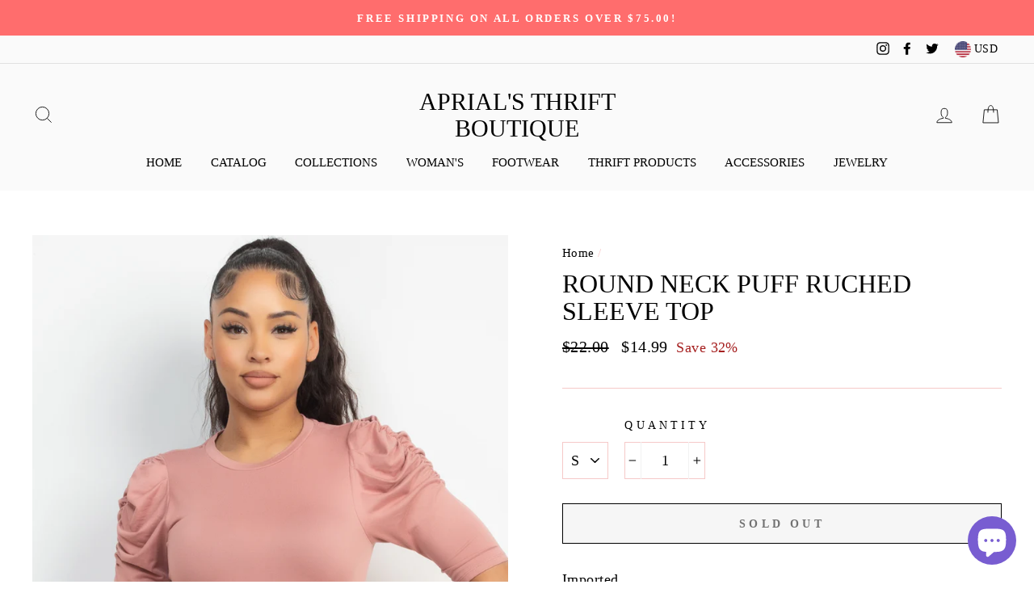

--- FILE ---
content_type: text/css
request_url: https://aprialsthriftboutique.com/cdn/shop/t/3/assets/buddha-crosssell.css?v=34454963315708390761685682323
body_size: 2340
content:
#buddha-crosssell{display:inline-block;width:100%;box-sizing:border-box;color:#333;font-family:-apple-system,BlinkMacSystemFont,San Francisco,Roboto,Segoe UI,Helvetica Neue,sans-serif!important;font-weight:400;padding:50px 0}#buddha-crosssell .bcsell-header{text-align:center}#buddha-crosssell .bcsell-header h2{text-transform:none!important}#buddha-crosssell label{display:none}#buddha-crosssell .bcsell-section{position:relative!important;padding:30px 0 0!important;width:1250px;margin:0 auto}.bcsell-list-wrap{padding:20px 0!important;position:relative!important;overflow:hidden!important}.bcsell-list{display:block;white-space:nowrap!important;width:auto;text-align:center!important;padding:0!important;line-height:14px;margin:0!important;transform:perspective(900000px);transition:transform .3s ease}#buddha-crosssell.dynamic .bcsell-product-prices{text-align:left}#buddha-crosssell .bcsell-item{display:inline-block;width:22%;height:320px;max-width:250px;margin:20px 30px;padding:0;background:0 0;border-radius:8px;box-shadow:0 0 20px #0003;position:relative;will-change:transform;overflow:hidden;text-indent:0;vertical-align:top!important}#buddha-crosssell .bcsell-item:before{content:none!important}#buddha-crosssell .bcsell-item .bcsell-img{height:100%}#buddha-crosssell .bcsell-item .bcsell-img a{display:block;position:absolute;z-index:auto;top:0;left:0;height:100%;width:100%}.bcsell-item .bcsell-img a img{position:absolute;left:50%!important;top:50%!important;transform:translate(-50%) translateY(-50%) scale(1.5)!important;opacity:0;max-width:100%;max-height:100%;object-fit:contain;will-change:transform,opacity}.bcsell-item .bcsell-img a img.bcsell-crop-high{max-height:none!important;max-width:100%!important;width:auto!important;height:auto!important;object-fit:cover!important}.bcsell-item .bcsell-img a img.bcsell-crop-wide{max-height:100%!important;max-width:none!important;width:auto!important;height:auto!important;object-fit:cover!important}.bcsell-item .bcsell-img a img.bcsell-hide{opacity:0;transform:translate(-50%) translateY(-50%) scale(1.5)!important;transition:transform 11s ease-out 0s,opacity 1s ease-out 0s;-webkit-transition:transform 11s ease-out 0s,opacity 1s ease-out 0s}.bcsell-item .bcsell-img a img.bcsell-show{opacity:1;transform:translate(-50%) translateY(-50%) scale(1)!important;transition:transform 11s ease-out 0s,opacity 1s ease-out 0s;-webkit-transition:transform 11s ease-out 0s,opacity 1s ease-out 0s}#buddha-crosssell .bcsell-item a{opacity:1!important}#buddha-crosssell .bcsell-row{display:block;padding:4px;mask-image:radial-gradient(#fff,#000);-webkit-mask-image:-webkit-radial-gradient(white,#000);box-sizing:border-box;opacity:0;transform:translateY(15px);will-change:opacity,transform;transition:opacity .25s ease .1s,transform .25s ease .1s;-webkit-transition:opacity .25s ease .1s,transform .25s ease .1s}#buddha-crosssell .bcsell-item.bcsell-hover .bcsell-row{transition:opacity .25s ease .4s,transform .25s ease .4s;-webkit-transition:opacity .25s ease .4s,transform .25s ease .4s;opacity:1;transform:translateY(0)}#buddha-crosssell .bcsell-panel{position:absolute;left:-1px;transform:translateY(0);background:#fff;width:calc(100% + 2px);border-radius:8px 8px 0 0;will-change:transform;transition:transform .35s .2s;-webkit-transition:transform .35s .2s;box-shadow:0 10px 17px #000}#buddha-crosssell .bcsell-item.bcsell-hover .bcsell-panel{transform:translateY(-140px)}#buddha-crosssell .bcsell-content{position:absolute;bottom:0;width:100%;border-radius:0 0 8px 8px;padding:10px 0 20px;mask-image:radial-gradient(#fff,#000);-webkit-mask-image:-webkit-radial-gradient(white,#000);text-shadow:1px 1px 1px #000;background:inherit;opacity:1;will-change:transform,opacity;transition:transform .6s cubic-bezier(.21,.66,.36,.95) .55s,opacity .6s cubic-bezier(.21,.66,.36,.95) .55s;-webkit-transition:transform .6s cubic-bezier(.21,.66,.36,.95) .55s,opacity .6s cubic-bezier(.21,.66,.36,.95) .55s}#buddha-crosssell .bcsell-item.bcsell-hover .bcsell-content{transition:transform .2s ease,opacity .2s ease;-webkit-transition:transform .3s ease,opacity .2s ease;transform:translateY(120px);opacity:0}#buddha-crosssell .bcsell-item .bcsell-content:before{display:block;position:absolute;width:100%;height:100%;bottom:0;background-image:linear-gradient(to bottom,#fff0,#0000004d);transition:opacity 2s ease;-webkit-transition:opacity 2s ease;opacity:0;content:""}#buddha-crosssell.bcsell-fade .bcsell-item .bcsell-content:before{opacity:1}#buddha-crosssell .bcsell-panel-bottom{padding-top:0;text-align:center}#buddha-crosssell .bcsell-variants{display:table;width:100%}#buddha-crosssell .bcsell-variants>div{display:table-row}#buddha-crosssell .bcsell-variants>div>div{display:table-cell;vertical-align:middle;padding:4px}#buddha-crosssell .bcsell-variant-1 .bcsell-select-label{width:1px;white-space:nowrap;text-overflow:ellipsis;overflow:hidden;max-width:110px}#buddha-crosssell .bcsell-product-rating-stars{display:block;margin:4px;left:50%;transform:translate(-50%);position:relative;width:100px;overflow:hidden}#buddha-crosssell .bcsell-product-rating-stars:before{background:url([data-uri]) 0 0 repeat-x;background-size:20px;background-position:left center;content:"";display:block;height:20px;padding:0 100px 0 0}#buddha-crosssell .bcsell-product-rating-stars-active{background:url([data-uri]) 0 0 repeat-x;background-size:20px;background-position:left center;position:absolute;top:0;left:0;height:20px;width:0}#buddha-crosssell .bcsell-product-prices-panel{text-align:center;display:block}#buddha-crosssell .bcsell-product-price-old-panel,#buddha-crosssell .bcsell-product-price-panel{font-size:13px;padding-right:3px;display:inline-block}#buddha-crosssell .bcsell-product-price-panel{padding-right:0;font-weight:700}#buddha-crosssell .bcsell-product-price-old-panel{text-decoration:line-through!important;opacity:.8}#buddha-crosssell .bcsell-product-name,#buddha-crosssell .bcsell-product-price,#buddha-crosssell .bcsell-product-price-old{display:inline-block;font-family:Arial!important;color:#fff!important;text-align:left;text-decoration:initial!important;padding-left:10px}#buddha-crosssell .bcsell-product-price{padding-left:5px}#buddha-crosssell .bcsell-product-name,#buddha-crosssell .bcsell-product-prices{mask-image:linear-gradient(90deg,#000 0,#000 33.33%,transparent 66.66%);-webkit-mask-image:linear-gradient(90deg,#000 0,#000 33.33%,transparent 66.66%);-webkit-mask-size:300%;-webkit-mask-position-x:100%}#buddha-crosssell .bcsell-product-name{text-overflow:ellipsis;white-space:nowrap;overflow:hidden;line-height:19px;font-size:19px;font-weight:700;width:100%}#buddha-crosssell .bcsell-product-price-old{text-decoration:line-through!important;opacity:.7}#buddha-crosssell .bcsell-product-price,#buddha-crosssell .bcsell-product-price-old{line-height:17px;font-size:17px;font-weight:500}#buddha-crosssell .bcsell-product-prices{transition-delay:.5s!important;transition-duration:2.5s!important}#buddha-crosssell.bcsell-fade .bcsell-content>.bcsell-product-name,#buddha-crosssell.bcsell-fade .bcsell-product-prices{-webkit-mask-position-x:0;transition:-webkit-mask-position-x 3s ease;-webkit-transition:-webkit-mask-position-x 3s ease}#buddha-crosssell .bcsell-panel .bcsell-product-name{text-overflow:ellipsis;white-space:nowrap;overflow:hidden;text-shadow:1px 1px 1px #000;mask-image:linear-gradient(90deg,#000 0,#000 33.33%,transparent 66.66%);-webkit-mask-image:linear-gradient(90deg,#000 0,#000 33.33%,transparent 66.66%);-webkit-mask-size:300%;-webkit-mask-position-x:100%;transition:-webkit-mask-position-x 0s ease .3s;-webkit-transition:-webkit-mask-position-x 0s ease .3s}#buddha-crosssell .bcsell-hover .bcsell-product-name{-webkit-mask-position-x:0;transition:-webkit-mask-position-x 2s ease .2s;-webkit-transition:-webkit-mask-position-x 2s ease .2s}#buddha-crosssell .bcsell-item .bcsell-panel .bcsell-product-name-container{position:absolute;bottom:100%;width:100%;opacity:0;transition:opacity .2s ease .2s;-webkit-transition:opacity .2s ease .2s}#buddha-crosssell .bcsell-item.bcsell-hover .bcsell-panel .bcsell-product-name-container{opacity:1}#buddha-crosssell .bcsell-select select::-ms-expand{display:none}#buddha-crosssell .bcsell-select select:focus::-ms-value{background:0 0;color:inherit;outline-width:thin}#buddha-crosssell .bcsell-select select:-moz-focusring{color:transparent;text-shadow:0 0 0 #000}#buddha-crosssell .bcsell-select option:not(:checked){color:#000}#buddha-crosssell .bcsell-select select{-webkit-appearance:none;-moz-appearance:none;-ms-appearance:none;appearance:none;background:0 0!important;display:inline-block;outline:0;box-shadow:none;border:1px solid #ddd;border-radius:12px;background:0 0;width:100%;height:24px;line-height:24px;min-height:24px;margin:0;padding:0 22px 0 6px;color:#333;cursor:pointer;font-size:12px;font-style:normal;font-family:inherit!important;border-top:0}#buddha-crosssell .bcsell-select{position:relative;padding-right:6px}#buddha-crosssell .bcsell-select:after,#buddha-crosssell .bcsell-select:before{-webkit-transition:.25s all ease;-o-transition:.25s all ease;transition:.25s all ease;pointer-events:none;content:"";position:absolute;display:block;width:1px;border-bottom:6px solid #333;top:47%}#buddha-crosssell .bcsell-select:after{transform:rotate(135deg);right:20px}#buddha-crosssell .bcsell-select:before{transform:rotate(45deg);right:16px}#buddha-crosssell .bcsell-select:hover:after{color:#43c3be}#buddha-crosssell .bcsell-select-label{font-size:12px;opacity:1;text-shadow:none!important;color:#333;text-align:left;text-transform:capitalize}#buddha-crosssell .bcsell-add-to-cart{position:relative}#buddha-crosssell .bcsell-add-to-cart svg{position:absolute;top:0;left:-25px;stroke:#fff;stroke-width:1.5px;pointer-events:none}#buddha-crosssell .bcsell-item[out-of-stock=show] .bcsell-add-to-cart svg{display:none}#buddha-crosssell .bcsell-item[out-of-stock=show] .bcsell-add-to-cart{padding:7px 9px!important}#buddha-crosssell .bcsell-add-to-cart{display:inline-block;color:#fff;text-decoration:none;cursor:pointer;margin:5px 0 10px;font-size:12px;border-radius:5px;box-shadow:none;padding:4px 9px;background:#86b463;text-transform:uppercase;font-weight:400;text-shadow:1px 1px 0 #5c7c43}#buddha-crosssell .bcsell-add-to-cart:hover{background:#94c66d}#buddha-crosssell .bcsell-add-to-cart>span{position:relative}.bcsell-hidden{display:none!important}.bcsell-zoom{transform:scale(1.1)!important}.bcsell-transform-anim{transition:transform .2s ease-out .1s;-webkit-transition:transform .2s ease-out .1s}#buddha-crosssell.simple .bcsell-item{overflow:visible;height:auto;border-radius:0;box-shadow:none}#buddha-crosssell.simple .bcsell-item .bcsell-img{position:relative;overflow:hidden;border-radius:8px;box-shadow:0 0 20px #0003;height:320px}#buddha-crosssell.simple .bcsell-item .bcsell-content{position:relative;display:flex;flex-direction:column;justify-content:space-between;padding-bottom:0;transition:none;-webkit-transition:none;border-radius:0}#buddha-crosssell.simple .bcsell-item .bcsell-content>*{margin:7px 0;text-align:center;padding-left:0;transition:none;-webkit-transition:none;text-shadow:none}#buddha-crosssell.simple .bcsell-item .bcsell-content:before{background-image:none;transition:none;-webkit-transition:none}#buddha-crosssell.simple .bcsell-item.bcsell-hover .bcsell-content{transition:none;-webkit-transition:none;transform:none;opacity:1}#buddha-crosssell.simple .bcsell-item .bcsell-product-name{text-overflow:initial;white-space:normal;display:flex;align-items:center;justify-content:center;font-size:15px;line-height:15px;-webkit-mask-position-x:0}#buddha-crosssell.simple .bcsell-item .bcsell-product-prices{-webkit-mask-position-x:0}#buddha-crosssell.simple .bcsell-item .bcsell-product-price,#buddha-crosssell.simple .bcsell-item .bcsell-product-price-old{font-size:15px;line-height:15px}#buddha-crosssell.simple .bcsell-item .bcsell-add-to-cart{position:relative;z-index:10;margin:0;width:100%;padding:7px 9px 7px 35px;font-size:14px}#buddha-crosssell.simple .bcsell-select select{border:1px solid #ddd!important;border-radius:6px;line-height:29px;height:29px;min-height:29px;font-size:15px}#buddha-crosssell.simple .bcsell-product-name,#buddha-crosssell.simple .bcsell-product-price,#buddha-crosssell.simple .bcsell-product-price-old,#buddha-crosssell.simple .bcsell-widget-title,#buddha-crosssell.simple select{color:#333!important}#buddha-crosssell.simple .bcsell-has-price-old .bcsell-product-price{color:red!important}.bcsell-arrow{position:absolute;top:50%;transform:translateY(-50%)}.bcsell-arrow.bcsell-angle-left{left:-40px}.bcsell-arrow.bcsell-angle-right{right:-40px}#buddha-crosssell.dynamic .bcsell-arrow{top:calc(50% + 25px)}#buddha-crosssell.simple .bcsell-arrow{top:calc(50% - 20px)}.bcsell-arrow>span{cursor:pointer;background:inherit;padding:2px 4px;border:1px solid #c5c5c5;border-radius:3px}.bcsell-arrow>span:hover{background:#c5c5c5}.bcsell-arrow>span:hover:before{border-color:#fff}.bcsell-arrow>span:before{display:inline-block!important;border:solid;border-color:#8e8e8e;border-width:0 3px 3px 0;border-radius:0 0 3px;content:"";padding:6px;-webkit-backface-visibility:hidden;position:relative;top:2px}.bcsell-arrow.bcsell-angle-down>span:before{transform:rotate(45deg) scale(.6);-webkit-transform:rotate(45deg) scale(.6)}.bcsell-arrow.bcsell-angle-left>span:before{transform:rotate(135deg) scale(.6);-webkit-transform:rotate(135deg) scale(.6);left:2px}.bcsell-arrow.bcsell-angle-right>span:before{transform:rotate(-45deg) scale(.6);-webkit-transform:rotate(-45deg) scale(.6);right:2px}#buddha-crosssell[carouselsize="1"] .bcsell-section[numitems="1"] .bcsell-arrow,#buddha-crosssell[carouselsize="2"] .bcsell-section[numitems="1"] .bcsell-arrow,#buddha-crosssell[carouselsize="2"] .bcsell-section[numitems="2"] .bcsell-arrow,#buddha-crosssell[carouselsize="3"] .bcsell-section[numitems="1"] .bcsell-arrow,#buddha-crosssell[carouselsize="3"] .bcsell-section[numitems="2"] .bcsell-arrow,#buddha-crosssell[carouselsize="3"] .bcsell-section[numitems="3"] .bcsell-arrow,#buddha-crosssell[carouselsize="4"] .bcsell-section[numitems="1"] .bcsell-arrow,#buddha-crosssell[carouselsize="4"] .bcsell-section[numitems="2"] .bcsell-arrow,#buddha-crosssell[carouselsize="4"] .bcsell-section[numitems="3"] .bcsell-arrow,#buddha-crosssell[carouselsize="4"] .bcsell-section[numitems="4"] .bcsell-arrow{display:none}.bcsell-atc-popup{position:fixed;top:50px;right:30px;display:flex;flex-direction:column;border:1px solid #dcdada;border-radius:3px;background:#fff;z-index:10000;width:300px;padding:10px}.bcsell-atc-popup a[onclick]{cursor:pointer}.bcsell-atc-head{display:flex;justify-content:space-between}.bcsell-atc-head svg{fill:#333}.bcsell-atc-head svg:hover{fill:#000}.bcsell-atc-product{display:flex;align-items:center;padding:15px 0}.bcsell-atc-product>img{width:70px;height:70px;object-fit:contain}.bcsell-atc-product>div{width:calc(100% - 70px);padding:0 10px}.bcsell-atc-product-name{font-size:14px;font-weight:600}.bcsell-atc-product-qty,.bcsell-atc-product-variant{font-size:12px}.bcsell-view-cart{text-align:center;border:1px solid #333;color:#333;border-radius:3px;padding:2px;font-weight:600;font-size:14px}.bcsell-continue{text-align:center;font-size:12px;padding-top:4px}
/*# sourceMappingURL=/cdn/shop/t/3/assets/buddha-crosssell.css.map?v=34454963315708390761685682323 */


--- FILE ---
content_type: text/javascript
request_url: https://aprialsthriftboutique.com/cdn/shop/t/3/assets/buddha-crosssell.js?v=127418667090986973611685682323
body_size: 9634
content:
buddhaCrosssell.loadScripts=function(jQueryCrosssell2){buddhaCrosssell.themeFixesBefore=function(){if(buddhaCrosssell.template=="product"){var styles="";getSchemaValue("enableRecentlyViewedProducts")&&(styles+="#shopify-section-recently-viewed {display: none !important;}",styles+="#recently-viewed-products {display: none !important;}"),(getSchemaValue("enableAlsoBought")||getSchemaValue("enableYouMayAlsoLike"))&&(styles+="#shopify-section-product-recommendations {display: none !important;}"),jQueryCrosssell2("head").append('<style id="bcsellThemeStyle">'+styles+"</style>")}};var _typeof=typeof Symbol=="function"&&typeof Symbol.iterator=="symbol"?function(s){return typeof s}:function(s){return s&&typeof Symbol=="function"&&s.constructor===Symbol&&s!==Symbol.prototype?"symbol":typeof s},formatMoney=function(s,e){function l(s2,e2){return s2===void 0?e2:s2}function t(s2,e2,t2,r2){if(e2=l(e2,2),t2=l(t2,","),r2=l(r2,"."),isNaN(s2)||s2==null)return 0;s2=(s2/100).toFixed(e2);var o2=s2.split(".");return o2[0].replace(/(\d)(?=(\d\d\d)+(?!\d))/g,"$1"+t2)+(o2[1]?r2+o2[1]:"")}typeof s=="string"&&(s=s.replace(".",""));var r="",o=/\{\{\s*(\w+)\s*\}\}/,a=e;switch(a.match(o)[1]){case"amount":r=t(s,2);break;case"amount_no_decimals":r=t(s,0);break;case"amount_with_comma_separator":r=t(s,2,".",",");break;case"amount_no_decimals_with_comma_separator":r=t(s,0,".",",")}return a.replace(o,r)},shadeColor=function(s,e){var l=parseInt(s.slice(1),16),t=e<0?0:255,r=e<0?-1*e:e,o=l>>16,a=l>>8&255,d=255&l;return"#"+(16777216+65536*(Math.round((t-o)*r)+o)+256*(Math.round((t-a)*r)+a)+(Math.round((t-d)*r)+d)).toString(16).slice(1)},getImgUrlLowRes=function(s,e){var l={".jpg":"_"+e+".jpg",".JPG":"_"+e+".JPG",".png":"_"+e+".png",".PNG":"_"+e+".PNG"};for(key in l){var t=s.lastIndexOf(key);t!=-1&&(s=s.substring(0,t)+l[key]+s.substring(t+key.length))}return s},getHandleIndexInDb=function(s){var e=-1;for(var l in buddhaCrosssell.alsoBoughtDb)if(buddhaCrosssell.alsoBoughtDb.hasOwnProperty(l)&&buddhaCrosssell.alsoBoughtDb[l][0]==s){e=l;break}return e},debounce=function(s,e){var l;return function(){clearTimeout(l),l=setTimeout(s,e)}},shuffleArray=function(s){for(var e=s.length-1;e>0;e--){var l=Math.floor(Math.random()*(e+1)),t=s[e];s[e]=s[l],s[l]=t}},getWidgetVariantInfo=function(s,e){var l=null,t=".bcsell-section-"+s+" .bcsell-item-"+e,r=buddhaCrosssell.widgets[s][e].variants;if(jQueryCrosssell2(t+" .bcsell-variants").is(".bcsell-merged")){var o=jQueryCrosssell2(t+" #bcsell-select-1 :selected");l=[o.attr("id"),o.attr("price"),o.attr("compare_at_price")]}else{var a=jQueryCrosssell2(t+" #bcsell-select-1 :selected").html(),d=jQueryCrosssell2(t+" #bcsell-select-2 :selected").html(),i=jQueryCrosssell2(t+" #bcsell-select-3 :selected").html();r[a]!==void 0&&r[a][d]!==void 0&&r[a][d][i]!==void 0?l=r[a][d][i]:r[a]!==void 0&&r[a][d]!==void 0?l=r[a][d]:r[a]!==void 0&&(l=r[a])}return l},getSchemaValue=function(s){if(buddhaCrosssell.schema[s]!==void 0)return buddhaCrosssell.schema[s];if(s=="carouselSize")return 8;if(["enableZoomAnimation","enableSlideshowAnimation","enableCrop","enableVariants","enablePrice","enableAlsoBoughtStars"].indexOf(s)>-1)return!0;var e=/mc([0-9]+?)WidgetTitle/,l=e.exec(s);if(l){var t=parseInt(l[1]);return buddhaCrosssell.schemaMCE[t].title}return!1},setCookie=function(s,e,l){var t="";if(l){var r=new Date;r.setTime(r.getTime()+24*l*60*60*1e3),t="; expires="+r.toUTCString()}document.cookie=s+"="+(e||"")+t+"; domain="+window.location.hostname+"; path=/"},getCookie=function(s){for(var e=s+"=",l=document.cookie.split(";"),t=0;t<l.length;t++){for(var r=l[t];r.charAt(0)==" ";)r=r.substring(1,r.length);if(r.indexOf(e)==0)return r.substring(e.length,r.length)}return""},storeProductToRecentlyViewedQueue=function(){var s=buddhaCrosssell.getRecentlyViewedQueue();if(buddhaCrosssell.template=="product"){var e=jQueryCrosssell2.inArray(buddhaCrosssell.productHandle,s);e>=0&&s.splice(e,1),s.push(buddhaCrosssell.productHandle),s=s.splice(-1*getSchemaValue("carouselSize"),getSchemaValue("carouselSize")).join(" "),setCookie("cross_sell_pro_recently_viewed",s,2)}},configureProductImagesCropType=function(s){var e;s!=null?e=s+" .bcsell-img img:not(.bcsell-crop-wide,.bcsell-crop-high)":(e=".bcsell-item .bcsell-img img",jQueryCrosssell2(e).removeClass("bcsell-crop-wide").removeClass("bcsell-crop-high")),getSchemaValue("enableCrop")&&jQueryCrosssell2(e).each(function(){var s2=jQueryCrosssell2(this).get(0),e2=s2.naturalWidth,l=s2.naturalHeight;e2!=0&&(l/e2>1.3?s2.classList.add("bcsell-crop-high"):s2.classList.add("bcsell-crop-wide"))})};buddhaCrosssell.getRecentlyViewedQueue=function(){var s=getCookie("cross_sell_pro_recently_viewed");return s=s!==null&&s!=""?s.split(" "):[]},buddhaCrosssell.recreateDesign=function(s){if(s=="all"||s=="general"){if(getSchemaValue("enableZoomAnimation")==0||buddhaCrosssell.zoomAnimation==0){var e="transform: translateX(-50%) translateY(-50%) scale(1) !important;";buddhaCrosssell.previewMode==1&&(e+="transition: opacity 1s ease-out 0s; -webkit-transition:opacity 1s ease-out 0s;"),jQueryCrosssell2(".bcsell-item .bcsell-img img").attr("style",e)}else jQueryCrosssell2(".bcsell-item .bcsell-img img").removeAttr("style");getSchemaValue("enablePrice")?jQueryCrosssell2(".bcsell-product-prices").removeClass("bcsell-hidden"):jQueryCrosssell2(".bcsell-product-prices").addClass("bcsell-hidden"),getSchemaValue("enableVariants")?jQueryCrosssell2(".bcsell-variants").removeClass("bcsell-hidden"):jQueryCrosssell2(".bcsell-variants").addClass("bcsell-hidden"),getSchemaValue("enableAlsoBoughtStars")?jQueryCrosssell2(".bcsell-product-rating-stars").removeClass("bcsell-hidden"):jQueryCrosssell2(".bcsell-product-rating-stars").addClass("bcsell-hidden");var l=getSchemaValue("addToCartText");l&&jQueryCrosssell2("#buddha-crosssell .bcsell-add-to-cart > .bcsell-text").html(l),buddhaCrosssell.previewMode==1&&(buddhaCrosssell.stopStartWidgetImageSlideshow(".bcsell-item-0",getSchemaValue("enableSlideshowAnimation")),buddhaCrosssell.stopStartWidgetImageSlideshow(".bcsell-item-1",getSchemaValue("enableSlideshowAnimation")))}if(s=="all"||s=="colors"){var e='<style id="bcsellDesignStylesColors">';if((r=getSchemaValue("widgetAddToCartColor"))!=0){var t=shadeColor(r,-.2);e+="#buddha-crosssell .bcsell-add-to-cart:hover{background: "+t+" !important;} #buddha-crosssell .bcsell-add-to-cart {background: "+r+" !important; text-shadow: 1px 1px 0 "+r+" !important;}"}if(getSchemaValue("theme")=="dynamic"||buddhaCrosssell.previewMode==1){var r=getSchemaValue("widgetTitleColor");if(r!=0&&(e+="#buddha-crosssell.dynamic .bcsell-header .bcsell-widget-title {color: "+r+" !important;}"),(r=getSchemaValue("widgetProductNameColor"))!=0){var o=255,a=r.substr(1).match(r.length==7?/(\S{2})/g:/(\S{1})/g);if(a)var d=parseInt(a[0],16),i=parseInt(a[1],16),c=parseInt(a[2],16);d!==void 0&&(o=(299*d+587*i+114*c)/1e3);var n="";o<120&&(n="text-shadow: none !important;"),e+="#buddha-crosssell.dynamic .bcsell-item .bcsell-product-name,#buddha-crosssell.dynamic .bcsell-item .bcsell-product-price,#buddha-crosssell.dynamic .bcsell-item .bcsell-product-price-old{color: "+r+" !important;"+n+"}"}}if(getSchemaValue("theme")=="simple"||buddhaCrosssell.previewMode==1){var r=getSchemaValue("widgetSimpleTextColor");r!=0&&(e+="#buddha-crosssell.simple .bcsell-header .bcsell-widget-title, #buddha-crosssell.simple .bcsell-item select,#buddha-crosssell.simple .bcsell-item .bcsell-product-name,#buddha-crosssell.simple .bcsell-item .bcsell-product-price-old,#buddha-crosssell.simple .bcsell-item .bcsell-product-price {color: "+r+" !important;}"),r=getSchemaValue("widgetSimplePriceColor"),r!=0&&(e+="#buddha-crosssell.simple .bcsell-item .bcsell-has-price-old .bcsell-product-price {color: "+r+" !important;}")}e+="</style>",jQueryCrosssell2("#bcsellDesignStylesColors").remove(),jQueryCrosssell2("head").append(e)}if(s=="all"||s=="widgetsLoaded"){var e='<style id="bcsellDesignStylesAfterLoad">';buddhaCrosssell.previewMode==1&&configureProductImagesCropType();for(section in buddhaCrosssell.productHandles){var u=jQueryCrosssell2(".bcsell-section-"+section+" .bcsell-list>.bcsell-item[product-type]:not(.bcsell-hidden)").length;jQueryCrosssell2(".bcsell-section-"+section).attr("numitems",u),buddhaCrosssell.previewMode==1&&(section+=" .bcsell-item-1"),jQueryCrosssell2("#buddha-crosssell.simple .bcsell-section-"+section+" .bcsell-content").each(function(s2,e2){e2.style.height="auto"}),jQueryCrosssell2("#buddha-crosssell.simple .bcsell-section-"+section+" .bcsell-product-name").each(function(s2,e2){e2.style.height="auto"});var h=0;jQueryCrosssell2("#buddha-crosssell.simple .bcsell-section-"+section+" .bcsell-product-name").each(function(s2,e2){e2.offsetHeight>h&&(h=e2.offsetHeight)}),jQueryCrosssell2("#buddha-crosssell.simple .bcsell-section-"+section+" .bcsell-product-name").each(function(s2,e2){e2.style.height=h+2+"px"}),h=0,jQueryCrosssell2("#buddha-crosssell.simple .bcsell-section-"+section+" .bcsell-content").each(function(s2,e2){e2.offsetHeight>h&&(h=e2.offsetHeight)}),jQueryCrosssell2("#buddha-crosssell.simple .bcsell-section-"+section+" .bcsell-content").each(function(s2,e2){e2.style.height=h+"px"})}jQueryCrosssell2("#buddha-crosssell .bcsell-section").each(function(s2){var s2="#buddha-crosssell .bcsell-section:nth-child("+(s2+1)+")";jQueryCrosssell2(s2+" .bcsell-item").each(function(l2){var t2=jQueryCrosssell2(this).find(".bcsell-panel").height()-2;buddhaCrosssell.previewMode==1&&jQueryCrosssell2(s2+" .bcsell-item").is(".bcsell-zoom")&&(t2=(t2+2)/1.1-2),e+=s2+" .bcsell-item:nth-child("+(l2+1)+").bcsell-hover .bcsell-panel {           transform: translateY(-"+t2+"px) !important;           }"})}),e+="</style>",jQueryCrosssell2("#bcsellDesignStylesAfterLoad").remove(),jQueryCrosssell2("head").append(e)}},buddhaCrosssell.MCECustomPageSuport=function(){if(buddhaCrosssell.schemaMCE!==void 0){for(var s=0;s<buddhaCrosssell.schemaMCE.length;s++)if(buddhaCrosssell.schemaMCE[s].title.indexOf("::page::")>=0){var e=buddhaCrosssell.schemaMCE[s].title.split("::page::");buddhaCrosssell.schemaMCE[s].title=e[0],buddhaCrosssell.schemaMCE[s].pages=["specific-pages"],buddhaCrosssell.schemaMCE[s]["specific-pages"]=[e[1].trim()]}}},buddhaCrosssell.initWidgetSections=function(){buddhaCrosssell.productHandles=[],buddhaCrosssell.triedHandles=[];var s={alsoBought:["product","cart"],youMayAlsoLike:["product","cart"],newestProducts:["index"],bestSellingProducts:["index"],recentlyViewedProducts:["product","collection","cart"]};if(getSchemaValue("enableManualCollection")){buddhaCrosssell.MCECustomPageSuport();for(var e=0,l=0;l<buddhaCrosssell.schemaMCE.length;l++){if(buddhaCrosssell.schemaMCE[l].pages.indexOf(buddhaCrosssell.template)>=0||buddhaCrosssell.template=="product"&&buddhaCrosssell.schemaMCE[l].pages.indexOf("specific-products")>=0&&Object.values(buddhaCrosssell.schemaMCE[l]["specific-products"]).indexOf(buddhaCrosssell.productHandle)>=0||buddhaCrosssell.template=="collection"&&buddhaCrosssell.schemaMCE[l].pages.indexOf("specific-collections")>=0&&Object.values(buddhaCrosssell.schemaMCE[l]["specific-collections"]).indexOf(buddhaCrosssell.collectionHandle)>=0||buddhaCrosssell.template=="page"&&buddhaCrosssell.schemaMCE[l].pages.indexOf("specific-pages")>=0&&Object.values(buddhaCrosssell.schemaMCE[l]["specific-pages"]).indexOf(buddhaCrosssell.pageHandle)>=0){var t=Object.values(buddhaCrosssell.schemaMCE[l].products);buddhaCrosssell.productHandles["mc"+e]=t.concat(buddhaCrosssell.productsFromCollection.concat(buddhaCrosssell.randomProducts.concat(t.length))),buddhaCrosssell.productHandles["mc"+e]=buddhaCrosssell.productHandles["mc"+e].filter(function(s2,l2){return buddhaCrosssell.productHandles["mc"+e].indexOf(s2)==l2})}e++}}if(jQueryCrosssell2.inArray(buddhaCrosssell.template,s.alsoBought)!=-1&&getSchemaValue("enableAlsoBought")){var r=getHandleIndexInDb(buddhaCrosssell.productHandle);if(buddhaCrosssell.productHandles.ab=[],r!=-1)for(var o=buddhaCrosssell.alsoBoughtDb[r],a=1;a<o.length;a++)buddhaCrosssell.productHandles.ab.push(buddhaCrosssell.alsoBoughtDb[o[a]][0]);buddhaCrosssell.productHandles.ab=buddhaCrosssell.productHandles.ab.concat(buddhaCrosssell.productsFromCollection.concat(buddhaCrosssell.randomProducts)),buddhaCrosssell.productHandles.ab=buddhaCrosssell.productHandles.ab.filter(function(s2,e2){return buddhaCrosssell.productHandles.ab.indexOf(s2)==e2})}jQueryCrosssell2.inArray(buddhaCrosssell.template,s.youMayAlsoLike)!=-1&&getSchemaValue("enableYouMayAlsoLike")&&(shuffleArray(buddhaCrosssell.youMayAlsoLikeProducts),buddhaCrosssell.productHandles.ymal=buddhaCrosssell.youMayAlsoLikeProducts,buddhaCrosssell.productHandles.ymal=buddhaCrosssell.productHandles.ymal.concat(buddhaCrosssell.productsFromCollection.concat(buddhaCrosssell.randomProducts)),buddhaCrosssell.productHandles.ymal=buddhaCrosssell.productHandles.ymal.filter(function(s2,e2){return buddhaCrosssell.productHandles.ymal.indexOf(s2)==e2})),jQueryCrosssell2.inArray(buddhaCrosssell.template,s.bestSellingProducts)!=-1&&getSchemaValue("enableBestSellingProducts")&&(buddhaCrosssell.productHandles.bs=buddhaCrosssell.bestSellingProducts.slice()),jQueryCrosssell2.inArray(buddhaCrosssell.template,s.newestProducts)!=-1&&getSchemaValue("enableNewestProducts")&&(buddhaCrosssell.productHandles.np=buddhaCrosssell.newestProducts.slice()),jQueryCrosssell2.inArray(buddhaCrosssell.template,s.recentlyViewedProducts)!=-1&&getSchemaValue("enableRecentlyViewedProducts")&&(buddhaCrosssell.productHandles.rv=buddhaCrosssell.getRecentlyViewedQueue()),buddhaCrosssell.template=="product"&&storeProductToRecentlyViewedQueue(),buddhaCrosssell.themeFixesInitSections!==void 0&&buddhaCrosssell.themeFixesInitSections();for(var d=Object.keys(buddhaCrosssell.productHandles),a=0;a<d.length;a++)buddhaCrosssell.productHandles[d[a]].length==0&&delete buddhaCrosssell.productHandles[d[a]];return Object.keys(buddhaCrosssell.productHandles).length},buddhaCrosssell.buildWidgets=function(){for(var s=[],e=Object.keys(buddhaCrosssell.productHandles),l=0;l<e.length;l++){var t=e[l];jQueryCrosssell2("#buddha-crosssell .bcsell-section-uninit").length>0?jQueryCrosssell2("#buddha-crosssell .bcsell-section-uninit").removeClass("bcsell-section-uninit").addClass("bcsell-section-"+t):(jQueryCrosssell2("#buddha-crosssell .bcsell-section").last().clone().attr("class","").addClass("bcsell-section bcsell-section-"+t).appendTo("#buddha-crosssell"),jQueryCrosssell2("#buddha-crosssell .bcsell-section-"+t+" .bcsell-item").removeClass("bcsell-hidden"));var r=getSchemaValue(t+"WidgetTitle");if(r&&jQueryCrosssell2(".bcsell-section-"+t+" .bcsell-header").html('<h2 class="bcsell-widget-title">'+r+"</h2>"),buddhaCrosssell.widgets[t]=[],s[t]=0,buddhaCrosssell.previewMode==1)setTimeout(function(){buddhaCrosssell.loadProductOnWidget(buddhaCrosssell.previewProduct,t,0),buddhaCrosssell.loadProductOnWidget(buddhaCrosssell.previewProduct,t,1),buddhaCrosssell.widgetsLoadedCallback()},200);else for(i=0;i<getSchemaValue("carouselSize");i++){var o=0,a=buddhaCrosssell.productHandles[t].length-1;if(t.substring(0,2)=="mc"&&buddhaCrosssell.productHandles[t][a]>0)o=buddhaCrosssell.productHandles[t][0],buddhaCrosssell.productHandles[t][a]--;else if(t.substring(0,2)!="mc")for(o=buddhaCrosssell.productHandles[t][0];o!==void 0&&o!=0&&jQueryCrosssell2.inArray(o,buddhaCrosssell.triedHandles)>=0&&t!="rv";)buddhaCrosssell.productHandles[t].splice(0,1),o=buddhaCrosssell.productHandles[t][0];o!==void 0&&o!=0?function(e2,l2){jQueryCrosssell2.ajax({dataType:"json",url:buddhaCrosssell.shopUrl+"/products/"+buddhaCrosssell.productHandles[e2][0]+".js",success:function(t2){s[e2]++,buddhaCrosssell.loadProductOnWidget(t2,e2,l2);var r2=!0;for(var o2 in s)if(s[o2]!=getSchemaValue("carouselSize")){r2=!1;break}r2&&buddhaCrosssell.widgetsLoadedCallback()},error:function(){s[e2]++;var l3=!0;for(var t2 in s)if(s[t2]!=getSchemaValue("carouselSize")){l3=!1;break}l3&&buddhaCrosssell.widgetsLoadedCallback()}}),buddhaCrosssell.triedHandles.push(buddhaCrosssell.productHandles[e2].splice(0,1)[0])}(t,i):(s[t]++,jQueryCrosssell2(".bcsell-section-"+t+" .bcsell-item-"+i).addClass("bcsell-hidden"))}}buddhaCrosssell.recreateDesign("general"),buddhaCrosssell.recreateDesign("colors"),window.navigator.userAgent.indexOf("Edge/")>-1&&jQueryCrosssell2("head").append("<style>        #buddha-crosssell .bcsell-list {           transform: initial !important;         }</style>");for(var d=["product|bspace|#judgeme_product_reviews","product|bspace|#shopify-ali-review","product|bspace|#shopify-product-reviews","product|a|#shopify-section-product-template","product|a|#shopify-section-product-page-description","product|a|.product__content","product|aspace|.product-single","product|a|.product-template__container","product|b|.product-recommendations--container","product|a|.product-template","product|a|.related-products-container .related-products","product|a|.product-container","product|a|.ow-related-products","index|a|#jas-content","index|b|#PageContainer>.page-wrap>.jdgm-carousel-wrapper","index|a|#PageContainer>.page-wrap","collection|a|#jas-content","collection|a|#CollectionSection","collection|a|#shopify-section-collection-template","collection|b|#PageContainer>.page-wrap>.jdgm-carousel-wrapper","collection|a|#PageContainer>.page-wrap","cart|a|#shopify-section-cart-template","all|b|#shopify-section-footer","all|b|#shopify-section-static-footer","all|b|.footer-wrapper","all|b|.site-footer","all|b|#jas-footer"],i=0;i<d.length;i++){var c=d[i].split("|");if((c[0]==buddhaCrosssell.template||c[0]=="all")&&jQueryCrosssell2(c[2]).length&&jQueryCrosssell2(c[2]).parent().is(":visible")){if(c[1]=="b"){jQueryCrosssell2("#buddha-crosssell").insertBefore(c[2]);break}if(c[1]=="a"){jQueryCrosssell2("#buddha-crosssell").insertAfter(c[2]);break}if(c[1]=="bspace"){var n=jQueryCrosssell2(c[2]).parent();if(n&&n.width()>800){jQueryCrosssell2("#buddha-crosssell").insertBefore(c[2]);break}}else if(c[1]=="aspace"){var n=jQueryCrosssell2(c[2]).parent();if(n&&n.width()>800){jQueryCrosssell2("#buddha-crosssell").insertAfter(c[2]);break}}}}try{buddhaCrosssell.customerFixesInsertWidget!==void 0?buddhaCrosssell.customerFixesInsertWidget():buddhaCrosssell.themeFixesInsertWidget!==void 0&&buddhaCrosssell.themeFixesInsertWidget()}catch(s2){console.log("crossssell customer fix error")}jQueryCrosssell2("#buddha-crosssell").removeClass("bcsell-hidden")},buddhaCrosssell.widgetsLoadedCallbackDone=function(){buddhaCrosssell.themeFixesAfter!==void 0&&buddhaCrosssell.themeFixesAfter(),buddhaCrosssell.customerFixesAfter!==void 0&&buddhaCrosssell.customerFixesAfter();for(section in buddhaCrosssell.productHandles)jQueryCrosssell2(".bcsell-section-"+section+" .bcsell-item").length==jQueryCrosssell2(".bcsell-section-"+section+" .bcsell-item.bcsell-hidden").length&&jQueryCrosssell2(".bcsell-section-"+section).addClass("bcsell-hidden");buddhaCrosssell.recreateDesign("widgetsLoaded"),buddhaCrosssell.scrollToWidgets()},buddhaCrosssell.widgetsLoadedCallback=function(){var s=jQueryCrosssell2('.bcsell-item img[src=""]').length,e=0;if(s>0){for(section in buddhaCrosssell.productHandles)if(jQueryCrosssell2(".bcsell-section-"+section+' .bcsell-img img[src=""]').length>0){for(var l=0;l<getSchemaValue("carouselSize");l++)if(jQueryCrosssell2(".bcsell-section-"+section+" .bcsell-item-"+l+' .bcsell-img img[src=""]').length>0){var t,r=buddhaCrosssell.productHandles[section].length-1;if(section.substring(0,2)=="mc"&&buddhaCrosssell.productHandles[section][r]>0)t=buddhaCrosssell.productHandles[section][0],buddhaCrosssell.productHandles[section][r]--;else for(t=buddhaCrosssell.productHandles[section][0];t!==void 0&&t!=0&&jQueryCrosssell2.inArray(t,buddhaCrosssell.triedHandles)>=0&&section!="rv";)buddhaCrosssell.productHandles[section].splice(0,1),t=buddhaCrosssell.productHandles[section][0];t!==void 0?(function(l2,r2){jQueryCrosssell2.ajax({dataType:"json",url:buddhaCrosssell.shopUrl+"/products/"+t+".js",success:function(t2){e++,buddhaCrosssell.loadProductOnWidget(t2,l2,r2),e==s&&(buddhaCrosssell.showOutOfStockProducts==0?buddhaCrosssell.outOfStockProductsCheck():buddhaCrosssell.widgetsLoadedCallbackDone())},error:function(){++e==s&&(buddhaCrosssell.showOutOfStockProducts==0?buddhaCrosssell.outOfStockProductsCheck():buddhaCrosssell.widgetsLoadedCallbackDone())}})}(section,l),buddhaCrosssell.triedHandles.push(buddhaCrosssell.productHandles[section].splice(0,1)[0])):(jQueryCrosssell2(".bcsell-section-"+section+" .bcsell-item-"+l).addClass("bcsell-hidden"),e++)}}}s!=0&&s!=e||(buddhaCrosssell.showOutOfStockProducts==0?buddhaCrosssell.outOfStockProductsCheck():buddhaCrosssell.widgetsLoadedCallbackDone())},buddhaCrosssell.outOfStockProductsCheck=function(){var s=jQueryCrosssell2(".bcsell-item[out-of-stock='hide']").length,e=0;for(section in buddhaCrosssell.productHandles)if(jQueryCrosssell2(".bcsell-section-"+section+" .bcsell-item[out-of-stock='hide']").length>0){for(var l=0;l<getSchemaValue("carouselSize");l++)if(jQueryCrosssell2(".bcsell-section-"+section+" .bcsell-item-"+l+"[out-of-stock='hide']").length>0){var t,r=buddhaCrosssell.productHandles[section].length-1;if(section.substring(0,2)=="mc"&&buddhaCrosssell.productHandles[section][r]>0)t=buddhaCrosssell.productHandles[section][0],buddhaCrosssell.productHandles[section][r]--;else for(t=buddhaCrosssell.productHandles[section][0];t!==void 0&&t!=0&&jQueryCrosssell2.inArray(t,buddhaCrosssell.triedHandles)>=0&&section!="rv";)buddhaCrosssell.productHandles[section].splice(0,1),t=buddhaCrosssell.productHandles[section][0];t!==void 0?function(l2,r2){jQueryCrosssell2.ajax({dataType:"json",url:buddhaCrosssell.shopUrl+"/products/"+t+".js",success:function(t2){e++,buddhaCrosssell.loadProductOnWidget(t2,l2,r2),e==s&&buddhaCrosssell.widgetsLoadedCallbackDone()},error:function(){++e==s&&buddhaCrosssell.widgetsLoadedCallbackDone()}}),buddhaCrosssell.triedHandles.push(buddhaCrosssell.productHandles[l2].splice(0,1)[0])}(section,l):e++}}s!=0&&s!=e||buddhaCrosssell.widgetsLoadedCallbackDone()},buddhaCrosssell.stopStartWidgetImageSlideshow=function(s,e){if(e){var l=function(){var e2=jQueryCrosssell2(s+" .bcsell-img img.bcsell-show");if(e2.length==1){var l2=e2.nextAll("img:first");l2.length==0&&(l2=e2.parent().children("img").first()),jQueryCrosssell2(s+" .bcsell-img img.bcsell-hide").removeClass("bcsell-hide"),e2.removeClass("bcsell-show").addClass("bcsell-hide"),l2.addClass("bcsell-show")}};buddhaCrosssell.switchImagesIntervals[s]===void 0&&(buddhaCrosssell.switchImagesIntervals[s]=setInterval(l,10300),buddhaCrosssell.previewMode==1&&l())}else buddhaCrosssell.switchImagesIntervals[s]!==void 0&&(clearInterval(buddhaCrosssell.switchImagesIntervals[s]),delete buddhaCrosssell.switchImagesIntervals[s])},buddhaCrosssell.loadProductOnWidget=function(s,e,l){var t=s.price,r=s.compare_at_price,o=".bcsell-section-"+e+" .bcsell-item-"+l,a=s.images.length;a>4&&(a=4),r>s.compare_at_price_max?r=s.compare_at_price_max:r<s.compare_at_price_min&&(r=s.compare_at_price_min),buddhaCrosssell.previewMode!=0||getSchemaValue("enableSlideshowAnimation")!=0&&buddhaCrosssell.slideAnimation!=0||a>1&&(a=1);for(var d=0;d<a-1;d++)jQueryCrosssell2(o+" .bcsell-img img").last().clone().appendTo(o+" .bcsell-img a");for(var d=0;d<a;d++){var i=s.images[d],c=1,n=buddhaCrosssell.imageResolution;getSchemaValue("enableCrop")&&s.media!=null&&(c=s.media[d].aspect_ratio)>1.5&&(n=parseInt(320*c)+"x"),i=getImgUrlLowRes(i,n),buddhaCrosssell.lazyload==1?jQueryCrosssell2(o+" .bcsell-img img:nth-child("+(d+1)+")").attr("data-src",i).attr("alt",s.title).addClass("lazyload lozad"):jQueryCrosssell2(o+" .bcsell-img img:nth-child("+(d+1)+")").attr("src",i).attr("alt",s.title)}a>1&&buddhaCrosssell.previewMode==0&&(getSchemaValue("enableSlideshowAnimation")==1||buddhaCrosssell.slideAnimation==1)&&buddhaCrosssell.stopStartWidgetImageSlideshow(o,!0);var u;jQueryCrosssell2(o+" .bcsell-img img").first().on("load",function(s2){setTimeout(function(){configureProductImagesCropType(o),jQueryCrosssell2(s2.target).addClass("bcsell-show"),u=setInterval(function(){jQueryCrosssell2(o+" .bcsell-img img:not(.bcsell-crop-wide,.bcsell-crop-high)").length>0?configureProductImagesCropType(o):clearInterval(u)},200),setTimeout(function(){clearInterval(u)},1500)},200)}),setTimeout(function(){jQueryCrosssell2(o+" .bcsell-img img.bcsell-show").length==0&&jQueryCrosssell2(o+" .bcsell-img img:first-child").addClass("bcsell-show")},3e3),r&&r>0&&r>t&&(r=formatMoney(r,buddhaCrosssell.moneyFormat),jQueryCrosssell2(o+" .bcsell-product-price-old").html(r),jQueryCrosssell2(o+" .bcsell-product-price-old-panel").html(r),jQueryCrosssell2(o+" .bcsell-product-prices").addClass("bcsell-has-price-old")),t=formatMoney(t,buddhaCrosssell.moneyFormat),jQueryCrosssell2(o+" .bcsell-img > a").attr("href",s.url),jQueryCrosssell2(o+" .bcsell-panel .bcsell-product-name").attr("href",s.url),jQueryCrosssell2(o+" .bcsell-product-name").html(s.title),jQueryCrosssell2(o+" .bcsell-product-price").html(t),jQueryCrosssell2(o+" .bcsell-product-price-panel").html(t),jQueryCrosssell2(o).attr("product-type",s.type),(getSchemaValue("enableAlsoBoughtStars")||buddhaCrosssell.previewMode==1)&&buddhaCrosssell.refreshProductReviewRating(e,l,buddhaCrosssell.shopUrl,s.id),buddhaCrosssell.widgets[e][l]={},buddhaCrosssell.widgets[e][l].variants={};var h=buddhaCrosssell.widgets[e][l].variants,b=!1;if(jQueryCrosssell2(o+" .bcsell-variants").is(".bcsell-merged")){jQueryCrosssell2(o+" #bcsell-select-1").empty();for(var d=0;d<s.variants.length;d++)s.variants[d].available&&(b=!0,jQueryCrosssell2(o+" #bcsell-select-1").append('<option id="'+s.variants[d].id+'" price="'+s.variants[d].price+'" compare_at_price="'+s.variants[d].compare_at_price+'" value="'+s.variants[d].title+'">'+s.variants[d].title+"</option>"));jQueryCrosssell2(o+" #bcsell-select-1 option").length>0&&jQueryCrosssell2(o+' #bcsell-select-1 option[value="Default Title"]').length==0?jQueryCrosssell2(o+" .bcsell-variants").removeClass("bcsell-hidden"):jQueryCrosssell2(o+" .bcsell-variants").addClass("bcsell-hidden")}else{for(var d=0;d<s.variants.length;d++)if(s.variants[d].available){b=!0;var p=[s.variants[d].option1,s.variants[d].option2,s.variants[d].option3],C=[s.variants[d].id,s.variants[d].price,s.variants[d].compare_at_price];p[0]!=null&&h[p[0]]===void 0&&(h[p[0]]=s.options.length==1?C:{}),p[1]!=null&&h[p[0]][p[1]]===void 0&&(h[p[0]][p[1]]=s.options.length==2?C:{}),p[2]!=null&&h[p[0]][p[1]][p[2]]===void 0&&(h[p[0]][p[1]][p[2]]=s.options.length==3?C:{})}for(var d=1;d<=s.options.length;d++){buddhaCrosssell.refreshVariants(e,l,d);var m=s.options[d-1].name.toLowerCase();jQueryCrosssell2(o+" .bcsell-variant-"+d+" .bcsell-select-label").html(m),jQueryCrosssell2(o+" #bcsell-select-"+d+" option").length>0&&(m!="title"||!jQueryCrosssell2(o+" #bcsell-select-"+d+' option[value="Default Title"]'))&&(jQueryCrosssell2(o+" .bcsell-variant-"+d).removeClass("bcsell-hidden"),jQueryCrosssell2(o+" #bcsell-select-"+d).on("change",{section:e,widgetIndex:l,selectLevel:d},function(e2){for(k=e2.data.selectLevel+1;k<=s.options.length;k++)buddhaCrosssell.refreshVariants(e2.data.section,e2.data.widgetIndex,k);buddhaCrosssell.refreshPrice(e2.data.section,e2.data.widgetIndex)}))}buddhaCrosssell.refreshPrice(e,l)}buddhaCrosssell.previewMode==0&&jQueryCrosssell2(o+" .bcsell-add-to-cart").on("click touchend",{section:e,widgetIndex:l,hasStock:b},function(s2){return buddhaCrosssell.touchState!="idle"&&buddhaCrosssell.touchState!="tap"||(s2.data.hasStock?buddhaCrosssell.addToCart(s2.data.section,s2.data.widgetIndex):window.location.href=jQueryCrosssell2(o+" .bcsell-img > a").attr("href")),!1}),b||(buddhaCrosssell.showOutOfStockProducts?(jQueryCrosssell2(o).attr("out-of-stock","show"),jQueryCrosssell2(o+" .bcsell-add-to-cart > .bcsell-text").html("View product")):jQueryCrosssell2(o).attr("out-of-stock","hide"));var g=jQueryCrosssell2(o+" .bcsell-panel").height()-2;jQueryCrosssell2("head").append("<style>        #buddha-crosssell "+o+".bcsell-hover .bcsell-panel {          transform: translateY(-"+g+"px) !important;        }    </style"),(buddhaCrosssell.previewMode==0&&buddhaCrosssell.tiltAnimation==1&&getSchemaValue("theme")=="dynamic"||buddhaCrosssell.previewMode==1&&buddhaCrosssell.tiltAnimation==1&&jQueryCrosssell2(o).is(".bcsell-item-0"))&&jQueryCrosssell2(o).tilt({glare:!0,maxGlare:.1,scale:1.1,maxTilt:1.5,perspective:100})},buddhaCrosssell.addEvents=function(){jQueryCrosssell2(document).on("touchstart",function(s){jQueryCrosssell2(s.target).parents("#buddha-crosssell .bcsell-item").length>0&&(buddhaCrosssell.ignoreTiltEvent=!0,buddhaCrosssell.touchState="tap",setTimeout(function(){buddhaCrosssell.touchState=="tap"&&(buddhaCrosssell.touchState="touch")},250))}),jQueryCrosssell2(document).on("touchend",function(s){var e=jQueryCrosssell2(s.target);e.parents("#buddha-crosssell .bcsell-list").length>0?(e.parents(".bcsell-img").length>0&&e.parents(".bcsell-item.bcsell-hover").length==0&&getSchemaValue("theme")=="dynamic"&&s.preventDefault(),bcsellItem=e.closest(".bcsell-item"),bcsellItem&&buddhaCrosssell.touchState=="tap"&&(jQueryCrosssell2(".bcsell-hover").removeClass("bcsell-hover").removeClass("bcsell-zoom"),jQueryCrosssell2(bcsellItem).addClass("bcsell-hover"),getSchemaValue("theme")=="dynamic"&&jQueryCrosssell2(bcsellItem).addClass("bcsell-zoom"),jQueryCrosssell2(bcsellItem).addClass("bcsell-transform-anim"))):(buddhaCrosssell.previewMode==0||buddhaCrosssell.previewMode==1&&e.parents(".buddha-toggle-button").length==0)&&jQueryCrosssell2(".bcsell-hover").removeClass("bcsell-hover").removeClass("bcsell-zoom"),buddhaCrosssell.touchState="idle",setTimeout(function(){buddhaCrosssell.touchState=="idle"&&(buddhaCrosssell.ignoreTiltEvent=!1)},200)}),buddhaCrosssell.previewMode==1&&jQueryCrosssell2(document).on("click",function(s){var e=jQueryCrosssell2(s.target);e.parents("#buddha-crosssell .bcsell-list,.buddha-toggle-button").length!=0||e.is("#addToCartText")||jQueryCrosssell2(".bcsell-hover").removeClass("bcsell-hover").removeClass("bcsell-zoom")}),jQueryCrosssell2(".bcsell-item").on("mouseenter",function(){jQueryCrosssell2(this).addClass("bcsell-hover"),buddhaCrosssell.tiltAnimation==0&&getSchemaValue("theme")=="dynamic"&&jQueryCrosssell2(this).addClass("bcsell-zoom").addClass("bcsell-transform-anim")}),jQueryCrosssell2(".bcsell-item").on("mouseleave",function(s){var e=document.elementFromPoint(s.clientX,s.clientY);if(e==null||jQueryCrosssell2(e).parents(".bcsell-item.bcsell-hover").length||buddhaCrosssell.previewMode==1&&jQueryCrosssell2(".sp-container:not(.sp-hidden)").length>0)return buddhaCrosssell.ignoreTiltEvent=!0,void setTimeout(function(){buddhaCrosssell.ignoreTiltEvent=!1},50);jQueryCrosssell2(".bcsell-hover").removeClass("bcsell-hover").removeClass("bcsell-zoom")}),jQueryCrosssell2(window).on("scroll",debounce(function(){var s=jQueryCrosssell2("#buddha-crosssell:not(.bcsell-cart-widget)");jQueryCrosssell2(window).scrollTop()+jQueryCrosssell2(window).height()-200>s.position().top&&s.addClass("bcsell-fade")},200)),jQueryCrosssell2(window).on("resize",debounce(function(){buddhaCrosssell.adjustWidgetStyle()},200)),jQueryCrosssell2(document).on("click",function(s){var e=s.target.closest(".bcsell-arrow");if(e){var l=s.target.closest(".bcsell-section");if(l){var t=l.querySelector(".bcsell-list");if(t){var r=t.offsetWidth-t.scrollWidth,o=parseInt(l.getAttribute("scrollpos")),a=parseInt(l.getAttribute("scrollstep")),d=0;e.matches(".bcsell-angle-left")?d=o<=-1*a?o+a:0:e.matches(".bcsell-angle-right")&&(d=o>=r+a?o-a:r),d<r+100&&(d=r),d>-100&&(d=0),l.setAttribute("scrollpos",d),t.style.setProperty("transform","translateX("+d+"px)")}}}})},buddhaCrosssell.adjustWidgetStyle=function(){var s=jQueryCrosssell2("#buddha-crosssell:not(.bcsell-cart-widget)").width(),e="";s<1440?s<350?(e="#buddha-crosssell .bcsell-item {width:190px !important; height: 250px !important; } #buddha-crosssell.simple .bcsell-item {width:190px !important; height: 100% !important; } #buddha-crosssell .bcsell-item .bcsell-img {height: 250px !important;}",jQueryCrosssell2("#buddha-crosssell .bcsell-section").attr("scrollstep",255)):(e="#buddha-crosssell .bcsell-item {width:230px !important; height:305px !important;  } #buddha-crosssell.simple .bcsell-item {width:230px !important; height: 100% !important;  } #buddha-crosssell .bcsell-item .bcsell-img {height: 305px !important;}",jQueryCrosssell2("#buddha-crosssell .bcsell-section").attr("scrollstep",295)):jQueryCrosssell2("#buddha-crosssell .bcsell-section").attr("scrollstep",310);var l=1;s<350?e+="#buddha-crosssell .bcsell-section {width: 250px !important;}              #buddha-crosssell .bcsell-arrow.bcsell-angle-left {left: -15px;}              #buddha-crosssell .bcsell-arrow.bcsell-angle-right {right: -15px;}":s<420?e+="#buddha-crosssell .bcsell-section {width: 290px !important;}              #buddha-crosssell .bcsell-arrow.bcsell-angle-left {left: -15px;}              #buddha-crosssell .bcsell-arrow.bcsell-angle-right {right: -15px;}":s<720?e+="#buddha-crosssell .bcsell-section {width: 290px !important;}":s<1e3?(l=2,e+="#buddha-crosssell .bcsell-section {width: 580px !important;}"):s<1280?(l=3,e+="#buddha-crosssell .bcsell-section {width: 880px !important;}"):s<1440?(l=4,e+="#buddha-crosssell .bcsell-section {width: 1170px !important;}"):l=4,jQueryCrosssell2("#buddha-crosssell .bcsell-list").removeAttr("style"),jQueryCrosssell2("#buddha-crosssell .bcsell-section").attr("scrollpos","0"),jQueryCrosssell2("#buddha-crosssell").attr("carouselsize",l),buddhaCrosssell.recreateDesign("widgetsLoaded"),jQueryCrosssell2("#bcsellResizeStyle").remove(),jQueryCrosssell2("head").append('<style id="bcsellResizeStyle">'+e+"</style")},buddhaCrosssell.refreshProductReviewRating=function(s,e,l,t){l=l.replace(/(^\w+:|^)\/\//,"");var r=".bcsell-section-"+s+" .bcsell-item-"+e,o={product_id:t,shop:l,version:"v4"};if(buddhaCrosssell.productsReviewInstalled)jQueryCrosssell2.ajax({url:"//productreviews.shopifycdn.com/proxy/v4/reviews/product",data:o,dataType:"jsonp",timeout:2e3,success:function(s2){var e2=(s2.product.match(/spr-icon-star"/g)||[]).length,l2=(s2.product.match(/spr-icon-star-half-alt/g)||[]).length;if(e2>0){var t2=(e2+l2/2)/5*100;jQueryCrosssell2(r+" .bcsell-product-rating-stars-active").attr("style","width: "+t2+"%;")}else jQueryCrosssell2(r+" .bcsell-product-rating-stars-active").attr("style","width: 100%;")},error:function(){jQueryCrosssell2(r+" .bcsell-product-rating-stars-active").attr("style","width: 100%;")}});else if(buddhaCrosssell.previewMode==1)if(buddhaCrosssell.previewProduct.ratingStars>0){var a=buddhaCrosssell.previewProduct.ratingStars/5*100;jQueryCrosssell2(r+" .bcsell-product-rating-stars-active").attr("style","width: "+a+"%;")}else jQueryCrosssell2(r+" .bcsell-product-rating-stars-active").attr("style","width: 0;");else jQueryCrosssell2(r+" .bcsell-product-rating-stars").attr("style","display: none;")},buddhaCrosssell.refreshVariants=function(s,e,l){var t=".bcsell-section-"+s+" .bcsell-item-"+e,r=buddhaCrosssell.widgets[s][e].variants,o=[];switch(l){case 1:o=Object.keys(r);break;case 2:var a=jQueryCrosssell2(t+" #bcsell-select-1 :selected").html();r[a]!==void 0&&(o=Object.keys(r[a]));break;case 3:var a=jQueryCrosssell2(t+" #bcsell-select-1 :selected").html(),d=jQueryCrosssell2(t+" #bcsell-select-2 :selected").html();r[a]!==void 0&&r[a][d]!==void 0&&(o=Object.keys(r[a][d]))}o.sort(function(s2,e2){return s2-e2}),jQueryCrosssell2(t+" #bcsell-select-"+l).empty();for(var i=0;i<o.length;i++)jQueryCrosssell2(t+" #bcsell-select-"+l).append('<option value="'+o[i]+'">'+o[i]+"</option>")},buddhaCrosssell.refreshPrice=function(s,e){var l=".bcsell-section-"+s+" .bcsell-item-"+e,t=getWidgetVariantInfo(s,e);if(t!=null){if(t[2]!=null&&t[2]>0&&t[2]>t[1]){var r=formatMoney(t[2],buddhaCrosssell.moneyFormat);jQueryCrosssell2(l+" .bcsell-product-price-old-panel").html(r)}var o=formatMoney(t[1],buddhaCrosssell.moneyFormat);jQueryCrosssell2(l+" .bcsell-product-price-panel").html(o)}},buddhaCrosssell.scrollToWidgets=function(){var s=window.location.hash,e="";if(s.indexOf("#buddha-crosssell-preview-")==0&&(e="[class*=bcsell-section-"+s.substr(26)+"]"),e!=""||s=="#buddha-crosssell-hash-show-widget")if(jQueryCrosssell2(window).scrollTop()<500){var l=jQueryCrosssell2("#buddha-crosssell:not(.bcsell-cart-widget) "+e).offset().top;jQueryCrosssell2("html, body").animate({scrollTop:l},1500),setTimeout(function(){s=="#buddha-crosssell-hash-show-widget"&&jQueryCrosssell2(".bcsell-item-0").first().addClass("bcsell-hover");var t=jQueryCrosssell2("#buddha-crosssell:not(.bcsell-cart-widget) "+e).offset().top;(t-l<=-50||t-l>=50)&&jQueryCrosssell2("html, body").animate({scrollTop:t},500)},1300)}else s=="#buddha-crosssell-hash-show-widget"&&jQueryCrosssell2(".bcsell-item-0").first().addClass("bcsell-hover")},buddhaCrosssell.addToCartPopup=function(s,e){switch(s){case"hide":jQueryCrosssell2(".bcsell-atc-popup").fadeOut();break;case"show":jQueryCrosssell2(".bcsell-atc-popup").fadeIn();break;case"setproduct":var l=getImgUrlLowRes(e.items[0].image,"70x");jQueryCrosssell2(".bcsell-atc-popup .bcsell-atc-head>span").html("JUST ADDED TO YOUR CART"),jQueryCrosssell2(".bcsell-atc-popup .bcsell-atc-product-image").attr("src",l).show(),jQueryCrosssell2(".bcsell-atc-popup .bcsell-atc-product-name").html(e.items[0].product_title),jQueryCrosssell2(".bcsell-atc-popup .bcsell-atc-product-variant").html(e.items[0].variant_title);break;case"error":jQueryCrosssell2(".bcsell-atc-popup .bcsell-atc-head>span").html("OUT OF STOCK"),jQueryCrosssell2(".bcsell-atc-popup .bcsell-atc-product-image").hide(),jQueryCrosssell2(".bcsell-atc-popup .bcsell-atc-product-name").html(e.description),jQueryCrosssell2(".bcsell-atc-popup .bcsell-atc-product-variant").html("");break;case"init":jQueryCrosssell2("#buddha-crosssell .bcsell-atc-popup").appendTo("body")}},buddhaCrosssell.addToCart=function(s,e){var l=getWidgetVariantInfo(s,e);l!=null&&jQueryCrosssell2.ajax({type:"POST",url:buddhaCrosssell.shopUrl+"/cart/add.js",data:{items:[{quantity:1,id:l[0]}]},dataType:"json",success:function(s2){buddhaCrosssell.customAddToCartPage!==void 0&&buddhaCrosssell.customAddToCartPage(),typeof HsCartDrawer!="undefined"?HsCartDrawer.getSlideCart():(buddhaCrosssell.addToCartPopup("setproduct",s2),buddhaCrosssell.addToCartPopup("show"),setTimeout(function(){buddhaCrosssell.addToCartPopup("hide")},5e3))},error:function(s2,e2,l2){buddhaCrosssell.customAddToCartPage!==void 0&&buddhaCrosssell.customAddToCartPage(),typeof HsCartDrawer!="undefined"?HsCartDrawer.getSlideCart():(buddhaCrosssell.addToCartPopup("error",s2.responseJSON),buddhaCrosssell.addToCartPopup("show"),setTimeout(function(){buddhaCrosssell.addToCartPopup("hide")},5e3))}})},buddhaCrosssell.preload=function(){buddhaCrosssell.template=="cart"?jQueryCrosssell2.getJSON("/cart.js",function(s){s.items.length>0&&(buddhaCrosssell.productHandle=s.items[0].handle),buddhaCrosssell.initWidgetSections()>0&&buddhaCrosssell.initApp()}):buddhaCrosssell.initWidgetSections()>0&&buddhaCrosssell.initApp()},buddhaCrosssell.load=function(){buddhaCrosssell.imageResolution="480x",buddhaCrosssell.zoomAnimation=!0,buddhaCrosssell.slideAnimation=!0,buddhaCrosssell.tiltAnimation=!0,buddhaCrosssell.showOutOfStockProducts=!0,buddhaCrosssell.lazyload=!1,buddhaCrosssell.themeFixesBefore!==void 0&&buddhaCrosssell.themeFixesBefore(),buddhaCrosssell.customerFixesBefore!==void 0&&buddhaCrosssell.customerFixesBefore(),buddhaCrosssell.widgets={},buddhaCrosssell.switchImagesIntervals={},buddhaCrosssell.touchState="idle",buddhaCrosssell.ignoreTiltEvent=!1,buddhaCrosssell.buildWidgets(),buddhaCrosssell.adjustWidgetStyle(),buddhaCrosssell.addEvents(),buddhaCrosssell.addToCartPopup("init")},buddhaCrosssell.initApp=function(s){function e(){--r==0&&(jQueryCrosssell2.ajaxSetup({cache:!1}),buddhaCrosssell.load())}var l=!1;if(buddhaCrosssell.productsReviewInstalled=!1,buddhaCrosssell.previewMode=!1,jQueryCrosssell2("script").each(function(){jQueryCrosssell2(this).text().indexOf("crosssell-init.js?")!=-1&&(l=!0),jQueryCrosssell2(this).text().indexOf("productreviews.shopifycdn.com")!=-1&&(buddhaCrosssell.productsReviewInstalled=!0)}),s!==void 0)buddhaCrosssell.previewMode=!0;else{if(l==0)return;var t=window.location.href;if(t.indexOf("https://megamenu.buddhaapps.com/iframeWebsite")!=-1||t.indexOf("https://megamenu/iframeWebsite")!=-1||t.indexOf("https://megamenu-dev/iframeWebsite")!=-1)return void console.log("Crosssell disabled:: cannot query products in iframe")}var r=0;if(buddhaCrosssell.loadDbScripts!==void 0){buddhaCrosssell.alsoBoughtDb=[],r=buddhaCrosssell.loadDbScripts.length,jQueryCrosssell2.ajaxSetup({cache:!0});for(var o=0;o<r;o++)jQueryCrosssell2.getScript(buddhaCrosssell.loadDbScripts[o],e)}else buddhaCrosssell.load()},function(s){typeof define=="function"&&define.amd?define(["jquery"],s):(typeof module=="undefined"?"undefined":_typeof(module))==="object"&&module.exports?module.exports=function(e,l){return l===void 0&&(l=typeof window!="undefined"?require("jquery"):require("jquery")(e)),s(l),l}:s(jQueryCrosssell2)}(function(s){return s.fn.tilt=function(e){var l=function(){this.ticking||(requestAnimationFrame(n.bind(this)),this.ticking=!0)},t=function(){var e2=this;s(this).on("mousemove",d),s(this).on("mouseenter",o),this.settings.reset&&s(this).on("mouseleave",i),this.settings.glare&&s(window).on("resize",h.bind(e2))},r=function(){var e2=this;this.timeout!==void 0&&clearTimeout(this.timeout),s(this).css({transition:this.settings.speed+"ms "+this.settings.easing}),this.settings.glare&&this.glareElement.css({transition:"opacity "+this.settings.speed+"ms "+this.settings.easing}),this.timeout=setTimeout(function(){s(e2).css({transition:""}),e2.settings.glare&&e2.glareElement.css({transition:""})},this.settings.speed)},o=function(e2){buddhaCrosssell.ignoreTiltEvent||(this.ticking=!1,s(this).css({"will-change":"transform"}),r.call(this),s(this).trigger("tilt.mouseEnter"))},a=function(e2){return e2===void 0&&(e2={pageX:s(this).offset().left+s(this).outerWidth()/2,pageY:s(this).offset().top+s(this).outerHeight()/2}),{x:e2.pageX,y:e2.pageY}},d=function(s2){buddhaCrosssell.ignoreTiltEvent||(this.mousePositions=a(s2),l.call(this))},i=function(){buddhaCrosssell.ignoreTiltEvent||(r.call(this),this.reset=!0,l.call(this),s(this).trigger("tilt.mouseLeave"))},c=function(){var e2=s(this).outerWidth(),l2=s(this).outerHeight(),t2=s(this).offset().left,r2=s(this).offset().top,o2=(this.mousePositions.x-t2)/e2,a2=(this.mousePositions.y-r2)/l2;return{tiltX:(this.settings.maxTilt/2-o2*this.settings.maxTilt).toFixed(2),tiltY:(a2*this.settings.maxTilt-this.settings.maxTilt/2).toFixed(2),percentageX:100*o2,percentageY:100*a2,angle:Math.atan2(this.mousePositions.x-(t2+e2/2),-(this.mousePositions.y-(r2+l2/2)))*(180/Math.PI)}},n=function(){if(this.transforms=c.call(this),this.reset)return this.reset=!1,s(this).css("transform","perspective("+this.settings.perspective+"px) rotateX(0deg) rotateY(0deg)"),void(this.settings.glare&&(this.glareElement.css("transform","rotate(180deg) translate(-50%, -50%)"),this.glareElement.css("opacity","0")));s(this).css("transform","perspective("+this.settings.perspective+"px) rotateX("+(this.settings.disableAxis==="x"?0:this.transforms.tiltY)+"deg) rotateY("+(this.settings.disableAxis==="y"?0:this.transforms.tiltX)+"deg) scale3d("+this.settings.scale+","+this.settings.scale+","+this.settings.scale+")"),this.settings.glare&&(this.glareElement.css("transform","rotate("+this.transforms.angle+"deg) translate(-50%, -50%)"),this.glareElement.css("opacity",""+this.transforms.percentageY*this.settings.maxGlare/100)),s(this).trigger("change",[this.transforms]),this.ticking=!1},u=function(){var e2=this.settings.glarePrerender;if(e2||s(this).append('<div class="js-tilt-glare"><div class="js-tilt-glare-inner"></div></div>'),this.glareElementWrapper=s(this).find(".js-tilt-glare"),this.glareElement=s(this).find(".js-tilt-glare-inner"),!e2){var l2={position:"absolute",top:"0",left:"0",width:"100%",height:"100%"};this.glareElementWrapper.css(l2).css({overflow:"hidden","pointer-events":"none"}),this.glareElement.css({position:"absolute",top:"50%",left:"50%","background-image":"linear-gradient(0deg, rgba(255,255,255,0) 0%, rgba(255,255,255,1) 100%)",width:""+2*s(this).outerWidth(),height:""+2*s(this).outerWidth(),transform:"rotate(180deg) translate(-50%, -50%)","transform-origin":"0% 0%",opacity:"0"})}},h=function(){this.glareElement.css({width:""+2*s(this).outerWidth(),height:""+2*s(this).outerWidth()})};return s.fn.tilt.destroy=function(){s(this).each(function(){s(this).find(".js-tilt-glare").remove(),s(this).css({"will-change":"",transform:""}),s(this).off("mousemove mouseenter mouseleave")})},s.fn.tilt.getValues=function(){var e2=[];return s(this).each(function(){this.mousePositions=a.call(this),e2.push(c.call(this))}),e2},s.fn.tilt.reset=function(){s(this).each(function(){var e2=this;this.mousePositions=a.call(this),this.settings=s(this).data("settings"),i.call(this),setTimeout(function(){e2.reset=!1},this.settings.transition)})},this.each(function(){var l2=this;this.settings=s.extend({maxTilt:s(this).is("[data-tilt-max]")?s(this).data("tilt-max"):20,perspective:s(this).is("[data-tilt-perspective]")?s(this).data("tilt-perspective"):300,easing:s(this).is("[data-tilt-easing]")?s(this).data("tilt-easing"):"cubic-bezier(.03,.98,.52,.99)",scale:s(this).is("[data-tilt-scale]")?s(this).data("tilt-scale"):"1",speed:s(this).is("[data-tilt-speed]")?s(this).data("tilt-speed"):"400",transition:!s(this).is("[data-tilt-transition]")||s(this).data("tilt-transition"),disableAxis:s(this).is("[data-tilt-disable-axis]")?s(this).data("tilt-disable-axis"):null,axis:s(this).is("[data-tilt-axis]")?s(this).data("tilt-axis"):null,reset:!s(this).is("[data-tilt-reset]")||s(this).data("tilt-reset"),glare:!!s(this).is("[data-tilt-glare]")&&s(this).data("tilt-glare"),maxGlare:s(this).is("[data-tilt-maxglare]")?s(this).data("tilt-maxglare"):1},e),this.settings.axis!==null&&(console.warn("Tilt.js: the axis setting has been renamed to disableAxis. See https://github.com/gijsroge/tilt.js/pull/26 for more information"),this.settings.disableAxis=this.settings.axis),this.init=function(){s(l2).data("settings",l2.settings),l2.settings.glare&&u.call(l2),t.call(l2)},this.init()})},s("[data-tilt]").tilt(),!0})};function loadAsyncScriptsAndRun(){var remainingToBeLoaded=0;function loadAsyncScriptsCallback(){remainingToBeLoaded--,remainingToBeLoaded==0&&(buddhaCrosssell.schemaMCE=buddhaCrosssell.schemaMCE[0].concat(buddhaCrosssell.schemaMCE[1]),jQueryCrosssell.ajaxSetup({cache:!1}),buddhaCrosssell.preload())}if(typeof buddhaCrosssell.loadAsyncScripts!="undefined"){remainingToBeLoaded=buddhaCrosssell.loadAsyncScripts.length,jQueryCrosssell.ajaxSetup({cache:!0});for(var i=0;i<remainingToBeLoaded;i++)jQueryCrosssell.getScript(buddhaCrosssell.loadAsyncScripts[i],loadAsyncScriptsCallback)}else buddhaCrosssell.preload()}function loadjQueryCrosssell(){var xhr=new XMLHttpRequest;xhr.onreadystatechange=function(){if(xhr.readyState==XMLHttpRequest.DONE){var data=xhr.responseText;jQueryCrosssell=data.replace(/jQuery/g,"jQueryCrosssell"),eval(jQueryCrosssell),typeof jQuery!="undefined"&&($=jQuery.noConflict()),buddhaCrosssell.loadScripts(jQueryCrosssell),loadAsyncScriptsAndRun()}},xhr.open("GET","https://ajax.googleapis.com/ajax/libs/jquery/1.11.1/jquery.min.js",!0),xhr.send(null)}if(typeof jQuery=="undefined")loadjQueryCrosssell();else{var vernums=jQuery.fn.jquery.split(".");if((parseInt(vernums[0])==1&&parseInt(vernums[1])>=7||parseInt(vernums[0])>1)&&typeof jQuery.ajax!="undefined"){var jQueryCrosssell=jQuery;buddhaCrosssell.loadScripts(jQueryCrosssell),loadAsyncScriptsAndRun()}else loadjQueryCrosssell()}
//# sourceMappingURL=/cdn/shop/t/3/assets/buddha-crosssell.js.map?v=127418667090986973611685682323
